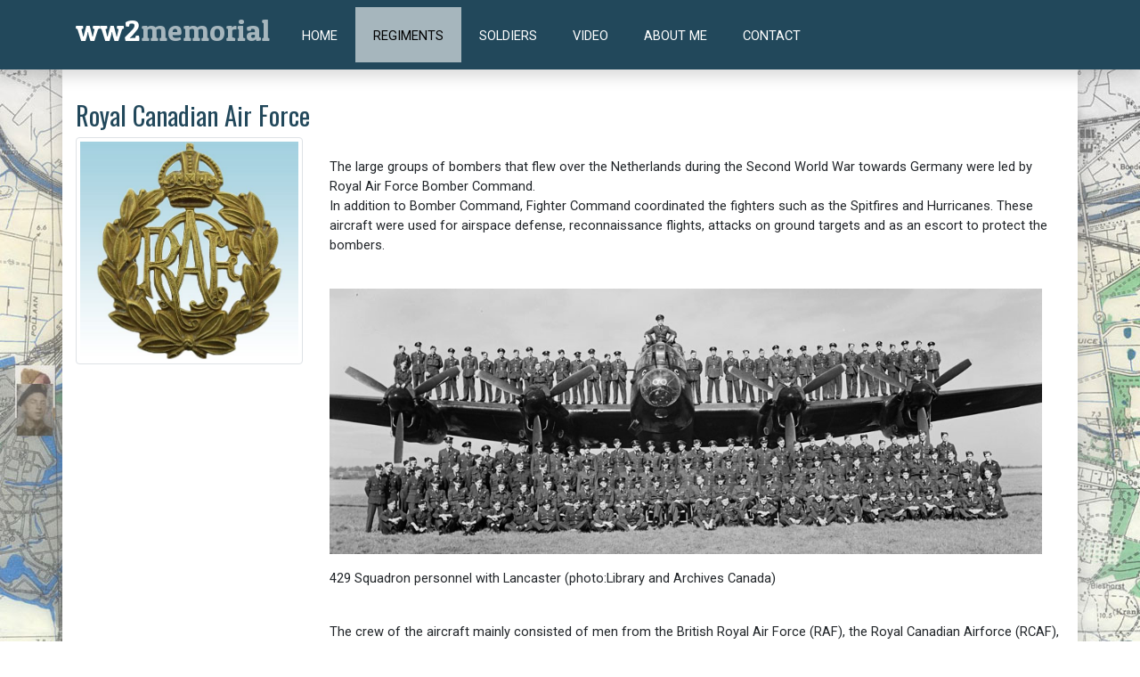

--- FILE ---
content_type: text/html
request_url: https://ww2memorial.nl/royal-canadian-air-force-r228.html
body_size: 3639
content:
<!DOCTYPE html>
<html lang="en">
    <head>
        <meta charset="utf-8">
        <meta name="viewport" content="width=device-width, initial-scale=1, shrink-to-fit=no">
        <meta name="description" content="Lees meer over Royal Canadian Air Force">
        <meta name="author" content="WW2 Memorial">

        <title>Royal Canadian Air Force</title>

                    <link rel="apple-touch-icon" sizes="180x180" href="/media/favicon/apple-touch-icon.png">
            <link rel="icon" type="image/png" sizes="32x32" href="/media/favicon//favicon-32x32.png">
            <link rel="icon" type="image/png" sizes="16x16" href="/media/favicon//favicon-16x16.png">
            <link rel="manifest" href="/media/favicon/site.webmanifest">
        
        <link href="https://fonts.googleapis.com/css?family=Oswald|Patua+One|Roboto&display=swap" rel="stylesheet">
        <link rel="stylesheet" href="https://cdnjs.cloudflare.com/ajax/libs/twitter-bootstrap/4.6.1/css/bootstrap.min.css">
        <link rel="stylesheet" href="https://cdnjs.cloudflare.com/ajax/libs/ekko-lightbox/5.3.0/ekko-lightbox.css" integrity="sha256-HAaDW5o2+LelybUhfuk0Zh2Vdk8Y2W2UeKmbaXhalfA=" crossorigin="anonymous" />
        <link rel="stylesheet" href="https://ww2memorial.nl/css/style.css?v=0.1.6">
        <script>
            function reCaptchaKey(){
                return '6LfoxN0eAAAAAAS51HrKPS7Yc2YhzTDX60W4K-0B';
            }
        </script>
        <link rel="canonical" href="https://ww2memorial.nl/royal-canadian-air-force-r228.html" />
        <script defer data-domain="ww2memorial.nl" src="https://plausible.io/js/plausible.js"></script>
    </head>
    <body class="bg-map" data-pid="12" data-version="0.1.6">
        <nav class="navbar navbar-expand-lg navbar-dark shadow bg-light sticky-top">
            <div class="container">
                <a class="navbar-brand" href="https://ww2memorial.nl">ww2<span>memorial</span></a>
                <button class="navbar-toggler text-white" type="button" data-toggle="collapse" data-target="#navbarSupportedContent" aria-controls="navbarSupportedContent" aria-expanded="false" aria-label="Toggle navigation">
                    MENU
                </button>

                <div class="collapse navbar-collapse" id="navbarSupportedContent">
                    <ul class="navbar-nav mr-auto">
                        <li class="nav-item" data-pid="5"><a href="https://ww2memorial.nl/" class="nav-link" data-i18n-en="Home">Home</a></li><li class="nav-item" data-pid="14"><a href="https://ww2memorial.nl/regimenten.html" class="nav-link active" data-i18n-en="Regiments">Regimenten</a></li><li class="nav-item" data-pid="13"><a href="https://ww2memorial.nl/militairen.html" class="nav-link" data-i18n-en="Soldiers">Militairen</a></li><li class="nav-item" data-pid="24"><a href="https://ww2memorial.nl/video.html" class="nav-link" data-i18n-en="Video">Video</a></li><li class="nav-item" data-pid="22"><a href="https://ww2memorial.nl/over-mij.html" class="nav-link" data-i18n-en="About me">Over Mij</a></li><li class="nav-item" data-pid="3"><a href="https://ww2memorial.nl/contact.html" class="nav-link" data-i18n-en="Contact">Contact</a></li>                    </ul>
                    <!--
                    <form class="form-inline my-2 my-lg-0" action="https://ww2memorial.nl/zoek.html" method="get">
                            <input class="form-control mr-sm-2" type="search" name="q" placeholder="Zoekterm" aria-label="Zoek">
                            <button class="btn btn-outline-ww2m my-2 my-sm-0" type="submit">Zoek</button>
                        </form>
                    -->
                </div>
            </div>
        </nav>
                <section class="">
            <div class="container bg-white shadow" id="maincontainer">
                <div class="row">
                    <div class="col pt-3 pb-5">
                        <h1>Royal Canadian Air Force</h1>
<div class="row">
    <div class="col-sm-3">
        <a href="https://ww2memorial.nl/media/upload/royal-canadian-air-force-3.jpg" target="_blank" data-toggle="lightbox" data-gallery="gallery">
    <img class="img-thumbnail" src="https://ww2memorial.nl/media/upload/royal-canadian-air-force-3.jpg" />
</a>
<br /><br />
<div class="row">
</div>  
        <!--<ul class="list-group event-list">
</ul>

-->
    </div>
    <div class="col-sm-9">
        <div class="html-wrapper">
            <p>&nbsp;</p>

<p>De grote groepen bommenwerpers die tijdens de tweede wereldoorlog over Nederland vlogen richting Duitsland werden geleid door Royal Air Force Bomber Command.&nbsp;<br />
Naast Bomber Command co&ouml;rdineerde Fighter Command de jagers zoals de Spitfires en Hurricanes. Deze vliegtuigen werden ingezet voor de verdediging van het luchtruim, verkenningsvluchten, aanvallen op gronddoelen en als escort ter bescherming van de bommenwerpers.</p>

<p><br />
<img alt="" src="https://ww2memorial.nl/media/Foto/squadron personel.jpg" style="width: 800px; height: 298px;" /><br />
429 Squadron personnel with Lancaster (foto:Library and Archives Canada)</p>

<p>De bemanning van de vliegtuigen bestond met name uit mannen van de Britse Royal Air Force (RAF), de Royal Canadian Airforce (RCAF), de Royal New Zealand Air Force (RNZAF), de Royal Australian Air Force (RAAF) en daarnaast uit andere landen van het bezette Europa zoals Polen, Fransen, Tsjechen, Noren en Nederlanders.<br />
In Nederland kwamen in totaal naar schatting 5600 geallieerde en Duitse toestellen neer waarvan 48 in een straal van 10 kilometer rond Zutphen.</p>

<p><br />
<strong>Van de Royal Canadian Air Force herdenken wij op deze website de volgende bemanningsleden:</strong></p>

<p><img alt="" src="https://ww2memorial.nl/media/engels.png" style="width: 30px; height: 18px;" /></p>

<p>The large groups of bombers that flew over the Netherlands during the Second World War towards Germany were led by Royal Air Force Bomber Command.<br />
In addition to Bomber Command, Fighter Command coordinated the fighters such as the Spitfires and Hurricanes. These aircraft were used for airspace defense, reconnaissance flights, attacks on ground targets and as an escort to protect the bombers.<br />
&nbsp;</p>

<p><img alt="" src="https://ww2memorial.nl/media/Foto/squadron personel.jpg" style="width: 800px; height: 298px;" /></p>

<p>429 Squadron personnel with Lancaster (photo:Library and Archives Canada)</p>

<p><br />
The crew of the aircraft mainly consisted of men from the British Royal Air Force (RAF), the Royal Canadian Airforce (RCAF), the Royal New Zealand Air Force (RNZAF), the Royal Australian Air Force (RAAF) as well as other countries of occupied Europe such as Poles, French, Czechs, Norwegians and Dutch.<br />
An estimated 5600 allied and German planes came down in the Netherlands, 48 of which were in a radius of 10 kilometers around Zutphen.</p>

<p><br />
<strong>On this website we commemorate the following crew members of the Royal Canadian Air Force :</strong></p>

        </div>
        <div class="row">
            <div class="col-sm-4" style="margin-bottom: 2rem;">
                <div class="card card-person" onclick="window.location = 'byron-mcgie-gracie-p92946.html'">
    <div class="card-img-container">
        <img class="card-img-top ganimation" src="https://ww2memorial.nl/media/upload/byron-mcgie-gracie-rcaf-kleur.jpg" alt="Image Byron McGie ">
    </div>
    <div class="card-body py-1 px-3">
        <small class="rank my-0">Flying Officer - bomb aimer</small>
        <h5 class="card-title my-1">Gracie, Byron McGie</h5>
        <div class="regiment my-2">Royal Canadian Air Force</div>
        <div class="row dod">
            <div class="col col-6">✝ 1943-06-23</div>
            <div class="col col-6">Age 23</div>
        </div>
    </div>
    <div class="card-footer">
        <a href="byron-mcgie-gracie-p92946.html" class="btn btn-primary btn-block">Meer informatie</a>
    </div>
</div>
            </div>
            <div class="col-sm-4" style="margin-bottom: 2rem;">
                <div class="card card-person" onclick="window.location = 'harry-pliley-heximer-p92948.html'">
    <div class="card-img-container">
        <img class="card-img-top ganimation" src="https://ww2memorial.nl/media/upload/air-gunner-harry-pliley-heximer.png" alt="Image Harry Pliley ">
    </div>
    <div class="card-body py-1 px-3">
        <small class="rank my-0">Flight Sergeant - Air Gunner</small>
        <h5 class="card-title my-1">Heximer, Harry Pliley</h5>
        <div class="regiment my-2">Royal Canadian Air Force</div>
        <div class="row dod">
            <div class="col col-6">✝ 1943-06-23</div>
            <div class="col col-6">Age 29</div>
        </div>
    </div>
    <div class="card-footer">
        <a href="harry-pliley-heximer-p92948.html" class="btn btn-primary btn-block">Meer informatie</a>
    </div>
</div>
            </div>
            <div class="col-sm-4" style="margin-bottom: 2rem;">
                <div class="card card-person" onclick="window.location = 'william-wallace-kennedy-p92984.html'">
    <div class="card-img-container">
        <img class="card-img-top ganimation" src="https://ww2memorial.nl/media/upload/william-bill-wallace-kennedy-portret.jpg" alt="Image William Wallace ">
    </div>
    <div class="card-body py-1 px-3">
        <small class="rank my-0">Flight Lieutenant</small>
        <h5 class="card-title my-1">Kennedy, William Wallace</h5>
        <div class="regiment my-2">Royal Canadian Air Force</div>
        <div class="row dod">
            <div class="col col-6">✝ 1944-10-28</div>
            <div class="col col-6">Age 23</div>
        </div>
    </div>
    <div class="card-footer">
        <a href="william-wallace-kennedy-p92984.html" class="btn btn-primary btn-block">Meer informatie</a>
    </div>
</div>
            </div>
            <div class="col-sm-4" style="margin-bottom: 2rem;">
                <div class="card card-person" onclick="window.location = 'norman-frederick-notley-p92950.html'">
    <div class="card-img-container">
        <img class="card-img-top ganimation" src="https://ww2memorial.nl/media/upload/notley-portret.jpg" alt="Image Norman Frederick ">
    </div>
    <div class="card-body py-1 px-3">
        <small class="rank my-0">Flight Sergeant - Air Gunner</small>
        <h5 class="card-title my-1">Notley, Norman Frederick</h5>
        <div class="regiment my-2">Royal Canadian Air Force</div>
        <div class="row dod">
            <div class="col col-6">✝ 1943-06-23</div>
            <div class="col col-6">Age 20</div>
        </div>
    </div>
    <div class="card-footer">
        <a href="norman-frederick-notley-p92950.html" class="btn btn-primary btn-block">Meer informatie</a>
    </div>
</div>
            </div>
            <div class="col-sm-4" style="margin-bottom: 2rem;">
                <div class="card card-person" onclick="window.location = 'armand-alphonse-pariseau-p92949.html'">
    <div class="card-img-container">
        <img class="card-img-top ganimation" src="https://ww2memorial.nl/media/upload/armand-alphonse-pariseau-rcaf-kleur.jpg" alt="Image Armand Alphonse ">
    </div>
    <div class="card-body py-1 px-3">
        <small class="rank my-0">Flying Officer - Navigator</small>
        <h5 class="card-title my-1">Pariseau, Armand Alphonse</h5>
        <div class="regiment my-2">Royal Canadian Air Force</div>
        <div class="row dod">
            <div class="col col-6">✝ 1943-06-23</div>
            <div class="col col-6">Age 31</div>
        </div>
    </div>
    <div class="card-footer">
        <a href="armand-alphonse-pariseau-p92949.html" class="btn btn-primary btn-block">Meer informatie</a>
    </div>
</div>
            </div>
            <div class="col-sm-4" style="margin-bottom: 2rem;">
                <div class="card card-person" onclick="window.location = 'norman-duncan-reid-p92947.html'">
    <div class="card-img-container">
        <img class="card-img-top ganimation" src="https://ww2memorial.nl/media/upload/norman-duncan-reid-rcaf.jpg" alt="Image Norman Duncan ">
    </div>
    <div class="card-body py-1 px-3">
        <small class="rank my-0">Flying Officer - Pilot</small>
        <h5 class="card-title my-1">Reid, Norman Duncan</h5>
        <div class="regiment my-2">Royal Canadian Air Force</div>
        <div class="row dod">
            <div class="col col-6">✝ 1943-06-23</div>
            <div class="col col-6">Age 28</div>
        </div>
    </div>
    <div class="card-footer">
        <a href="norman-duncan-reid-p92947.html" class="btn btn-primary btn-block">Meer informatie</a>
    </div>
</div>
            </div>
            <div class="col-sm-4" style="margin-bottom: 2rem;">
                <div class="card card-person" onclick="window.location = 'lawson-frederick-sparling-p92990.html'">
    <div class="card-img-container">
        <img class="card-img-top ganimation" src="https://ww2memorial.nl/media/upload/lawson-frederick-sparling-bw.jpg" alt="Image Lawson Frederick  ">
    </div>
    <div class="card-body py-1 px-3">
        <small class="rank my-0">Sergeant</small>
        <h5 class="card-title my-1">Sparling, Lawson Frederick </h5>
        <div class="regiment my-2">Royal Canadian Air Force</div>
        <div class="row dod">
            <div class="col col-6">✝ 1943-06-26</div>
            <div class="col col-6">Age 22</div>
        </div>
    </div>
    <div class="card-footer">
        <a href="lawson-frederick-sparling-p92990.html" class="btn btn-primary btn-block">Meer informatie</a>
    </div>
</div>
            </div>
        </div>
    </div>
</div>
<div class="content-wrapper">
</div>                    </div>
                </div>
            </div>
        </section>
        <footer class="page-section " id="footer">            
            <div class="container py-5">
                <div class="py-5">
                    <div class="row">
                        <div class="col col-12 col-md-5 text-center">
                            <h3>&nbsp;</h3>

<p><em>&quot;They shall grow not old, as we that are left grow old;<br />
Age shall not weary them, nor the years condemn.<br />
At the going down of the sun and in the morning<br />
We will remember them.&quot;</em></p>
                        </div>
                        <div class="col col-12 col-md-4 text-center text-md-left">
                            <h3>Agenda</h3>

<p><b>24 December - Candles at the graves</b></p>
                        </div>
                        <div class="col col-12 col-md-3 text-center text-md-center">
                            <h3>Links</h3>

<p><a href="/donatie.html">Donate</a><br />
<a href="/contact.html">Contact</a><br />
<a href="/disclaimer.html">Disclaimer</a></p>
                        </div>
                    </div>
                </div>
                <div class="text-center text-sm mt-4">
                    <i>Copyright 2018 &bull;  2026 WW2 Memorial / en &bull; v0.1.6</i>
                </div>
            </div>
        </footer>

<!--        <script type="text/javascript">apiBaseUrl = 'https://ww2memorial.nl/api';</script>-->
        <script src="https://ajax.googleapis.com/ajax/libs/jquery/3.4.1/jquery.min.js"></script>
        <script src="https://cdnjs.cloudflare.com/ajax/libs/twitter-bootstrap/4.6.1/js/bootstrap.min.js"></script>
        <script src="https://cdnjs.cloudflare.com/ajax/libs/ekko-lightbox/5.3.0/ekko-lightbox.min.js" integrity="sha256-Y1rRlwTzT5K5hhCBfAFWABD4cU13QGuRN6P5apfWzVs=" crossorigin="anonymous"></script>
        <script src="https://cdnjs.cloudflare.com/ajax/libs/bootbox.js/4.4.0/bootbox.min.js"></script>
        <script src="https://ww2memorial.nl/js/uilayer.js?v=0.1.6"></script>
        <script src="https://ww2memorial.nl/js/maps.js?v=0.1.6"></script>
        <script src="https://maps.googleapis.com/maps/api/js?key=AIzaSyDmECbNgS9WMvGjyFpCGIK3GZHd589_Xfo&callback=loadMaps"></script>
    </body>
</html>

--- FILE ---
content_type: text/css
request_url: https://ww2memorial.nl/css/style.css?v=0.1.6
body_size: 592
content:
body{background:#fff;font-family:'Roboto',sans-serif;font-size:11pt}.bg-map{background:url(../media/bg-map.jpg) no-repeat top center fixed}h1{font-family:'Oswald',sans-serif;color:#22485b;font-size:1.8rem;margin-top:1.1rem}h2{font-family:'Oswald',sans-serif;color:#22485b;font-size:1.4rem;margin-top:.9rem}h3{font-family:'Oswald',sans-serif;color:#22485B;font-size:1.3rem}.btn-primary,.btn-primary:hover,.btn-primary:active{background-color:#A6B6BD;border-color:#A6B6BD;color:#22485B}.bg-light{background-color:#A6B6BD!important}.bg-dark{background-color:#22485B!important}.bg-white{background:#fff}.text-light{color:#A6B6BD}.text-dark{color:#22485B}.text-sm{font-size:.9em}.text-light{color:#aaa}.btn-ww2m{background:#ff6100}.btn-outline-ww2m{border-color:#ff6100;color:#ff6100}.carousel-inner{max-height:300px}.carousel-caption{top:150px}.google-map{width:100%;height:300px}.search-result{margin-bottom:1rem}.ekko-lightbox .modal-footer{text-align:left!important;justify-content:flex-start!important}@media only screen and (max-width:985px){.navbar-nav li a{padding-top:0.9rem!important;padding-bottom:0.9rem!important;text-align:center;border-bottom:1px solid #2e627c}}.navbar{background:#22485b!important;border:0;border-radius:0}.navbar .navbar-brand{font-family:'Patua One',cursive;text-transform:lowercase;font-size:25pt;color:#fff!important;padding-left:0;padding-top:0px!important;margin-top:-3px}.navbar .navbar-brand span{opacity:.6}.navbar .navbar-nav li a{color:#FFF!important;text-transform:uppercase;padding-top:1.3rem!important;padding-bottom:1.2rem!important;padding-left:20px!important;padding-right:20px!important}.navbar .navbar-nav li a.active{background:#A6B6BD;color:black!important}.jumbotron{position:relative;background:url(../media/canadezen-binnenstad.jpg) no-repeat top center fixed;font-family:'Oswald',sans-serif;margin-top:30px}.jumbotron .milky{position:absolute;top:0;left:0;width:100%;height:100%;background:#fff;opacity:.2;z-index:1}.jumbotron h1{color:#444;z-index:3;position:relative}.jumbotron h2{position:relative;z-index:2;font-size:1.9em;color:#28251f;font-weight:400;font-style:italic}#maincontainer{min-height:800px}.bg-image-mainsection{background:url(../media/canadezen-binnenstad.jpg) no-repeat center center fixed;-webkit-background-size:cover;-moz-background-size:cover;-o-background-size:cover;background-size:cover}footer{background-color:rgb(34 72 91 / .1);color:rgb(34 72 91 / .7);font-size:.9em}.disclaimer-section{font-size:.9em;color:#999}.person-container{background:#FCFCFC}.person-container .story{color:#444!important}.person-container h3{color:#444;font-size:2em}.person-container .personpaper{font-family:'Oswald',sans-serif;padding:0}.person-container .personpaper p{margin-bottom:0;font-size:1.2em;color:#222;margin-top:1.2rem;margin-bottom:1.2rem}.person-container .personpaper h1{font-size:2.5em;margin:0;text-transform:uppercase}.person-container .personpaper .rank{text-transform:uppercase;font-weight:700;font-size:1.5em;margin-bottom:0;color:#ff6100}.person-container .personpaper .details{font-family:sans-serif;font-weight:400;font-size:.9em}.card-person{cursor:pointer}.card-person .card-body{position:relative;background:#eee;box-shadow:0 0 2px #aaa}.card-person .card-body h5{text-transform:uppercase;min-height:2.3em;font-size:1.3em}.card-person .card-body small{text-transform:uppercase;color:#ff0c0c}.card-person .card-body .regiment{font-weight:700;font-size:.9em;line-height:1em;min-height:30px}.card-person .card-body .dod{font-size:.9em}.card .card-img-container{height:250px;line-height:250px;text-align:center}.card .card-img-container img{max-height:250px;width:auto!important;max-width:100%}#footer{background:rgb(34 72 91 / .85);color:#A6B6BD;font-size:.9em;z-index:-1}#footer h1,#footer h2,#footer h3{color:#c3ced3}#footer a{color:#b5c2c8;text-decoration:underline}

--- FILE ---
content_type: text/javascript
request_url: https://ww2memorial.nl/js/uilayer.js?v=0.1.6
body_size: 370
content:
function callApi(endpoint,method,data,callback){if(typeof(apiBaseUrl)==="undefined")
apiBaseUrl="./api";$.ajax({url:apiBaseUrl+endpoint,method:method,data:data,dataType:'json',}).fail(function(a,text,error){console.log("ERROR "+method+" "+endpoint,error);callback(null)}).done(function(a){callback(a)})}
function submitContactForm(fields,callback){callApi('/contact',"POST",fields,callback)}
function hasLanguageSeparator(){res=$('img[src$="engels.png"]').length>0;return res}
function getBrowserLanguage(){var extrlan=navigator.language||navigator.userLanguage;if(typeof(extrlan)=="string"){extrlan=extrlan.substr(0,2)}
return extrlan.toLowerCase()=="nl"?"nl":"en"}
function fixRemoveImgWidth(selector){if(window.innerWidth>1000){return!0}
$(selector+' img').each(function(k,v){$(v).addClass('img-fluid').css("width","").css("height","")})}
function applyLanguage(selector){var lang=getBrowserLanguage();if(hasLanguageSeparator()){isNL=!0;$(selector).children().each(function(){if($('img[src$="engels.png"]',this).length>0){isNL=!1;$(this).replaceWith("&nbsp;");return!0}
if(lang=="nl"&&!isNL){$(this).remove()}
if(lang!="nl"&&isNL){$(this).remove()}})}}
function translateNavigation(){var lang=getBrowserLanguage();if(lang!="nl"){$('.nav-link').each(function(){$(this).html($(this).attr('data-i18n-en'))})}}
$(document).on('click','[data-toggle="lightbox"]',function(event){event.preventDefault();$(this).ekkoLightbox()});$('body').on('submit','#contact-form',function(e){e.preventDefault();grecaptcha.ready(function(){grecaptcha.execute(reCaptchaKey(),{action:'contact'}).then(function(token){$('#contact-form button').attr('disabled',1);$('#contact-form input[name=token]').val(token);submitContactForm($('#contact-form').serialize(),function(response){if(response.error){$('#contact-form button').removeAttr('disabled');bootbox.alert(response.message)}else{$('#contact-form input, #contact-form textarea').attr('disabled',1);$('#contact-form button').removeClass('btn-primary').addClass('btn-success').html("Sent!");bootbox.alert("Thanks, your message has been sent!")}})})})});translateNavigation();$(document).ready(function(){applyLanguage('.content-wrapper');applyLanguage('.html-wrapper');applyLanguage('.story');fixRemoveImgWidth('.html-wrapper');fixRemoveImgWidth('.content-wrapper');fixRemoveImgWidth('.person-container .story')})

--- FILE ---
content_type: text/javascript
request_url: https://ww2memorial.nl/js/maps.js?v=0.1.6
body_size: -3
content:
var darkModeStyle=[{elementType:'geometry',stylers:[{color:'#22485B'}]},{elementType:'labels.text.stroke',stylers:[{color:'#22485B'}]},{elementType:'labels.text.fill',stylers:[{color:'#746855'}]},{featureType:'administrative.locality',elementType:'labels.text.fill',stylers:[{color:'#d59563'}]},{featureType:'poi',elementType:'labels.text.fill',stylers:[{color:'#d59563'}]},{featureType:'poi.park',elementType:'geometry',stylers:[{color:'#263c3f'}]},{featureType:'poi.park',elementType:'labels.text.fill',stylers:[{color:'#6b9a76'}]},{featureType:'road',elementType:'geometry',stylers:[{color:'#38414e'}]},{featureType:'road',elementType:'geometry.stroke',stylers:[{color:'#212a37'}]},{featureType:'road',elementType:'labels.text.fill',stylers:[{color:'#9ca5b3'}]},{featureType:'road.highway',elementType:'geometry',stylers:[{color:'#746855'}]},{featureType:'road.highway',elementType:'geometry.stroke',stylers:[{color:'#1f2835'}]},{featureType:'road.highway',elementType:'labels.text.fill',stylers:[{color:'#f3d19c'}]},{featureType:'transit',elementType:'geometry',stylers:[{color:'#2f3948'}]},{featureType:'transit.station',elementType:'labels.text.fill',stylers:[{color:'#d59563'}]},{featureType:'water',elementType:'geometry',stylers:[{color:'#17263c'}]},{featureType:'water',elementType:'labels.text.fill',stylers:[{color:'#515c6d'}]},{featureType:'water',elementType:'labels.text.stroke',stylers:[{color:'#17263c'}]}];function loadMaps(){$('.google-map').each(function(){var p_id=$(this).attr('id');var p_location=$(this).attr('data-latlng');var p_zoom=$(this).attr('data-zoom');if(!p_id)
console.log('ID required for Google-map');if(!p_location||!p_id)
return!0;var a=p_location.split(',');var lat=a[0].trim()*1;var lng=a[1].trim()*1;var zoom=p_zoom?(p_zoom*1):15;var locationObj={lat:lat,lng:lng};var mapProp={center:locationObj,zoom:zoom,disableDefaultUI:!0,zoomControl:!0};console.log(p_id,mapProp);map=new google.maps.Map(document.getElementById(p_id),mapProp);marker=new google.maps.Marker({position:locationObj,map:map})})}